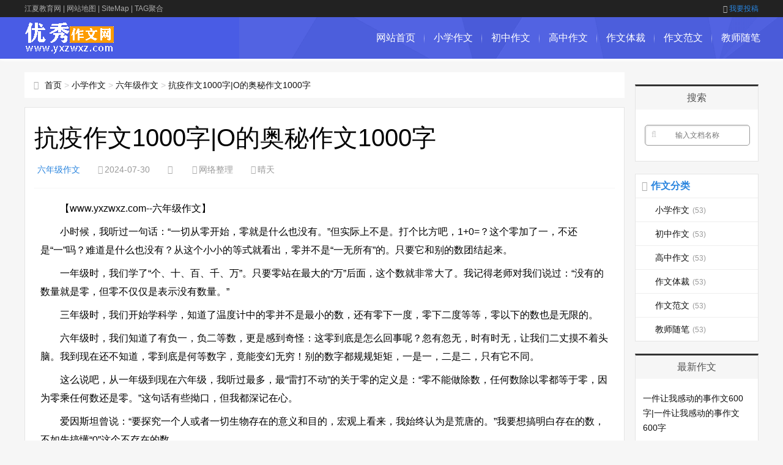

--- FILE ---
content_type: text/html; charset=utf-8
request_url: https://www.yxzwxz.com/liunianjizuowen/229147.html
body_size: 8184
content:
<!DOCTYPE html>
<html>
<head>
<meta http-equiv="Content-Type" content="text/html; charset=UTF-8" />
<meta http-equiv="Cache-Control" content="no-transform" />
<meta http-equiv="Cache-Control" content="no-siteapp" />
<meta name="applicable-device" content="pc,mobile">
<meta name="viewport" content="width=device-width,initial-scale=1,maximum-scale=1">
<meta http-equiv="Content-Security-Policy" content="upgrade-insecure-requests">
<title>抗疫作文1000字|O的奥秘作文1000字 - 六年级作文 - 优秀作文下载网</title>
<meta name="keywords" content="抗疫作文1000字|O的奥秘作文1000字,抗疫作文1000字,青春作文1000字,作文1000字左右,我的老师作文1000字,表白作文1000字,大学作文1000字,写景作文1000字,尊严作文1000字,奥秘的作文300字,1000字作文初中生">
<meta name="description" content="抗疫作文1000字|O的奥秘作文1000字,小时候，我听过一句话：&ldquo;一切从零开始，零就是什么也没有。&rdquo;但实际上不是。打个比方吧，1+0=？这个零加了一，不还是&ldquo;一&rdquo;吗？难道是什么也没有？从这个小小的等式就看出，零并不是&ldquo;一无所有&rdquo;的。只要它和别的数团结起来。一年级时，我">
<meta name="doc-title" content="抗疫作文1000字|O的奥秘作文1000字" />
<meta property="bytedance:published_time" content="2024-07-30T14:00:02+08:00" />
<meta property="bytedance:lrDate_time" content="2024-07-30T14:00:02+08:00" />
<meta property="bytedance:updated_time" content="2024-07-30T14:00:02+08:00" />
<link rel="canonical" href="https://www.yxzwxz.com/liunianjizuowen/229147.html">  
<link href="/statics/css/css_jx/main.css" rel="stylesheet" type="text/css" />
<link href="/statics/css/css_jx/font-awesome.min.css" rel="stylesheet" type="text/css" />
<script src="/statics/js/js_jx/common_tpl.js" type="text/javascript"></script>
<script src="/statics/js/js_jx/jquery-1.7.1.js" type="text/javascript"></script>
<script src="/statics/js/js_jx/jquery.lazyload.min.js" type="text/javascript"></script>
<script src="/statics/js/js_jx/main.js" type="text/javascript"></script>
<script src="/statics/js/js_jx/base.js" type="text/javascript"></script>
<script type="text/javascript">topAction();</script>
</head>
<body>
<div id="topnav">
  <div class="wrap">
    <div class="tnlt"><a href="https://www.jxxyjl.com/" style="color: #aaa;">江夏教育网</a> | <a href="/sitemaps.html" style="color: #aaa;">网站地图</a> | <a href="/sitemaps.xml" style="color: #aaa;">SiteMap</a> | <a href="/tags.html" style="color: #aaa;">TAG聚合</a></div>
    <div class="tnrt"> <a rel="nofollow" href="javascript:viod(0);" target="_blank"><i class="fa fa-sign-in"></i>我要投稿</a> </div>
  </div>
</div>
<div id="mainav">
  <div class="navbox">
    <div class="wrap">
      <div class="mlogo"> <a href="/" title="优秀作文下载网" class="lvxv--logowz" data-letters="优秀作文下载网"> <img src="/statics/images/images_jx/logo.png" alt="优秀作文下载网" /> </a> </div>
      <div class="topmenu">
        <ul class="bar">
          <li class="item common"><a href="/">网站首页</a><i class="dot"></i> </li>
          <li class="item common"> <a href="https://www.yxzwxz.com/xiaoxuezuowen/" >小学作文</a> <i class="dot"></i> </li><li class="item common"> <a href="https://www.yxzwxz.com/chuzhongzuowen/" >初中作文</a> <i class="dot"></i> </li><li class="item common"> <a href="https://www.yxzwxz.com/gaozhongzuowen/" >高中作文</a> <i class="dot"></i> </li><li class="item common"> <a href="https://www.yxzwxz.com/zuowenticai/" >作文体裁</a> <i class="dot"></i> </li><li class="item common"> <a href="https://www.yxzwxz.com/zuowenfanwen/" >作文范文</a> <i class="dot"></i> </li><li class="item common"> <a href="https://www.yxzwxz.com/jiaoshisuibi/" >教师随笔</a> <i class="dot"></i> </li>        </ul>
      </div>
    </div>
  </div>
  <i class="fa fa-navicon"></i>
</div><div class="wrap">
  <div id="content">
    <div id="contentleft">
        <div class="itbox pagenow logcu"><i class="fa fa-hand-o-right"></i><a href="/">首页</a>&nbsp;&gt;&nbsp;<a href="https://www.yxzwxz.com/xiaoxuezuowen/">小学作文</a> > <a href="https://www.yxzwxz.com/liunianjizuowen/">六年级作文</a> > <a href="https://www.yxzwxz.com/liunianjizuowen/229147.html">抗疫作文1000字|O的奥秘作文1000字</a></div>
        <div class="logbox">
            <h1>抗疫作文1000字|O的奥秘作文1000字</h1>
            <div class="data">
                <a href="https://www.yxzwxz.com/liunianjizuowen/" class="mcolor">六年级作文</a>
                <i class="fa fa-clock-o"></i>2024-07-30                <i class="fa fa-eye"></i><span id="hits"></span>
                <i class="fa fa-link"></i>网络整理
                <i class="fa fa-user"></i>晴天
            </div>
            <div class="logcon doc-content">
<p>【www.yxzwxz.com--六年级作文】</p>
<p>小时候，我听过一句话：&ldquo;一切从零开始，零就是什么也没有。&rdquo;但实际上不是。打个比方吧，1+0=？这个零加了一，不还是&ldquo;一&rdquo;吗？难道是什么也没有？从这个小小的等式就看出，零并不是&ldquo;一无所有&rdquo;的。只要它和别的数团结起来。</p>
<p>一年级时，我们学了&ldquo;个、十、百、千、万&rdquo;。只要零站在最大的&ldquo;万&rdquo;后面，这个数就非常大了。我记得老师对我们说过：&ldquo;没有的数量就是零，但零不仅仅是表示没有数量。&rdquo;</p>
<p>三年级时，我们开始学科学，知道了温度计中的零并不是最小的数，还有零下一度，零下二度等等，零以下的数也是无限的。</p>
<p>六年级时，我们知道了有负一，负二等数，更是感到奇怪：这零到底是怎么回事呢？忽有忽无，时有时无，让我们二丈摸不着头脑。我到现在还不知道，零到底是何等数字，竟能变幻无穷！别的数字都规规矩矩，一是一，二是二，只有它不同。</p>
<p>这么说吧，从一年级到现在六年级，我听过最多，最&ldquo;雷打不动&rdquo;的关于零的定义是：&ldquo;零不能做除数，任何数除以零都等于零，因为零乘任何数还是零。&rdquo;这句话有些拗口，但我都深记在心。</p>
<p>爱因斯坦曾说：&ldquo;要探究一个人或者一切生物存在的意义和目的，宏观上看来，我始终认为是荒唐的。&rdquo;我要想搞明白存在的数，不如先搞懂&ldquo;0&rdquo;这个不存在的数。</p>
<p>大家不要小看了这个&ldquo;0&rdquo;，它还能帮助我们赢得胜利呢！有一回，数学兴趣小组的老师和我们玩了个游戏，叫&ldquo;抢数字&rdquo;，抢的数字随我们定，每次最多说几个数也随我们定。我挑战了一下，我说：&ldquo;抢21，最多说2个。&rdquo;老师说：&ldquo;我先来！&rdquo;&ldquo;1、2、&rdquo;&ldquo;3、&rdquo;&ldquo;4、&rdquo;&ldquo;5、6&rdquo;&ldquo;7、8、&rdquo;&ldquo;9、&rdquo;&ldquo;10、11、&rdquo;&ldquo;12、13、&rdquo;&ldquo;14、&rdquo;&ldquo;15、16、&rdquo;&ldquo;17、18、&rdquo;&ldquo;19、&rdquo;&ldquo;20、21、&rdquo;继而来了好几个同学，都被打败了。我们纳了闷了，为什么老师每次都能赢呢？老师不紧不慢地说：&ldquo;这可是有诀窍的！用抢的数字除以最多说几个的数字加一，如果除得尽，也就是如果余数是0，就选择自己先来；除不尽，也就是如果余数不为0，就让别人先来。&rdquo;因为21除以（2+1）=7，余数是0，所以应该让自己先来。我&ldquo;噢！&rdquo;我们恍然大悟，原来，这小小的抢数字游戏里还有0的奥秘呢！</p>
<p>我想，我可以重新认识零，认识数字，认识数学，但毕竟我还是小学生，还不能彻底地认识零，希望我可以尽快懂得零的奥秘，尽快找到属于我的一片数学的小小领域。</p><p>本文来源：<a href="https://www.yxzwxz.com/liunianjizuowen/229147.html">https://www.yxzwxz.com/liunianjizuowen/229147.html</a></p>                 
            </div>
          	<script type="text/javascript">s("download_bottom");</script>
            <div class="imoney"><script language="javascript">s1();</script></div>
            <div class="nextlog">
                上一篇：<a href='https://www.yxzwxz.com/liunianjizuowen/229139.html' title="【我们的牵挂】让我们牵挂着的作文700字">【我们的牵挂】让我们牵挂着的作文700字</a><br/><br/>
                下一篇：<a href='https://www.yxzwxz.com/liunianjizuowen/229154.html' title="在雨中作文600字记叙文|在雨中作文600字">在雨中作文600字记叙文|在雨中作文600字</a>
            </div>
            <div class="link-box">
                <h3>相关作文</h3>
                <ul class="ullist4">
																				<li><i class="fa fa-caret-right"></i><a href="https://www.yxzwxz.com/liunianjizuowen/229139.html" title="【我们的牵挂】让我们牵挂着的作文700字">【我们的牵挂】让我们牵挂着的作文700字</a></li><li><i class="fa fa-caret-right"></i><a href="https://www.yxzwxz.com/liunianjizuowen/229125.html" title="[光阴易逝]光阴易逝作文450字">[光阴易逝]光阴易逝作文450字</a></li><li><i class="fa fa-caret-right"></i><a href="https://www.yxzwxz.com/liunianjizuowen/229115.html" title="【友谊作文700字】友谊作文700字">【友谊作文700字】友谊作文700字</a></li><li><i class="fa fa-caret-right"></i><a href="https://www.yxzwxz.com/liunianjizuowen/229105.html" title="考试的时候作文600字_考试三部曲作文600字">考试的时候作文600字_考试三部曲作文600字</a></li><li><i class="fa fa-caret-right"></i><a href="https://www.yxzwxz.com/liunianjizuowen/229103.html" title="母亲作文500字|母亲作文500字">母亲作文500字|母亲作文500字</a></li><li><i class="fa fa-caret-right"></i><a href="https://www.yxzwxz.com/liunianjizuowen/229095.html" title="【春雨作文350字优秀】春雨作文350字">【春雨作文350字优秀】春雨作文350字</a></li><li><i class="fa fa-caret-right"></i><a href="https://www.yxzwxz.com/liunianjizuowen/229092.html" title="绿色地球作文1000字_新地球之旅作文1000字">绿色地球作文1000字_新地球之旅作文1000字</a></li><li><i class="fa fa-caret-right"></i><a href="https://www.yxzwxz.com/liunianjizuowen/229091.html" title="什么达人作文700字_科学达人作文700字">什么达人作文700字_科学达人作文700字</a></li><li><i class="fa fa-caret-right"></i><a href="https://www.yxzwxz.com/liunianjizuowen/229078.html" title="给徐老师的一封信作文600字|毕业前给徐老师的一封信作文700字">给徐老师的一封信作文600字|毕业前给徐老师的一封信作文700字</a></li><li><i class="fa fa-caret-right"></i><a href="https://www.yxzwxz.com/liunianjizuowen/229064.html" title="【钓鱼记作文400字】钓鱼记作文900字">【钓鱼记作文400字】钓鱼记作文900字</a></li>										                     
                </ul>
            </div>
        </div>
				<div class="imoney"><script language='javascript'>s2();</script></div>
				<ul class="loglist">
															<li class="con">
					    <div class="info"><span class="sn"><a href="https://www.yxzwxz.com/liunianjizuowen/" class="mcolor">六年级作文</a></span></div>
					    <div class="des">
					        <a href="https://www.yxzwxz.com/liunianjizuowen/252045.html" target="_blank" class="h2">【触摸自然读书心得400字】触摸自然读书心得500字</a>
					        <a href="https://www.yxzwxz.com/liunianjizuowen/252045.html" target="_blank" class="pic"><img src="https://www.yxzwxz.com/statics/images/images_jx/nopic.gif" data-original="/statics/images/img/86.jpg" title="【触摸自然读书心得400字】触摸自然读书心得500字"></a>
					        <p class="text">宋代诗人释慧开写过，&ldquo;春有百花秋有月，夏有凉风冬有雪。&rdquo;大自然的美实在让人赞叹，让我们一起走进《触摸自然》这本书，欣赏洁白如雪的玉兰花，拥抱风光旖旎的大草原，感受大自然的魅力吧。迷人的夏季牧场，就在这群山的围绕中，茂密的森林，鲜艳的野花，给这辽阔的牧场增添了无限生机。听，哪...</p>
					        <p class="tags">发布于：2024-11-22</p>
					    </div>
					    <a href="https://www.yxzwxz.com/liunianjizuowen/252045.html" target="_blank" class="more">详细阅读<i class="fa fa-angle-right"></i></a>
					</li>
										<li class="con">
					    <div class="info"><span class="sn"><a href="https://www.yxzwxz.com/liunianjizuowen/" class="mcolor">六年级作文</a></span></div>
					    <div class="des">
					        <a href="https://www.yxzwxz.com/liunianjizuowen/252044.html" target="_blank" class="h2">伟大的国家伟大的党|伟大的共产党作文600字</a>
					        <a href="https://www.yxzwxz.com/liunianjizuowen/252044.html" target="_blank" class="pic"><img src="https://www.yxzwxz.com/statics/images/images_jx/nopic.gif" data-original="/statics/images/img/112.jpg" title="伟大的国家伟大的党|伟大的共产党作文600字"></a>
					        <p class="text">&ldquo;没有共产党，就没有新中国&rdquo;纵观我国近百年的历史变革，我们可以清晰地看到中国共产党领导中国人民创下的革命壮举。&ldquo;刘胡兰，她是一个伟大的姑娘。从小，刘胡兰就接受到了教育。她立志要成为共产党员，为祖国的未来做出贡献，哪怕只是一份薄弱的力量。自此，她便为党传递信息，专...</p>
					        <p class="tags">发布于：2024-11-22</p>
					    </div>
					    <a href="https://www.yxzwxz.com/liunianjizuowen/252044.html" target="_blank" class="more">详细阅读<i class="fa fa-angle-right"></i></a>
					</li>
										<li class="con">
					    <div class="info"><span class="sn"><a href="https://www.yxzwxz.com/liunianjizuowen/" class="mcolor">六年级作文</a></span></div>
					    <div class="des">
					        <a href="https://www.yxzwxz.com/liunianjizuowen/252042.html" target="_blank" class="h2">【给自己一个微笑作文600字】给自己一个微笑作文600字</a>
					        <a href="https://www.yxzwxz.com/liunianjizuowen/252042.html" target="_blank" class="pic"><img src="https://www.yxzwxz.com/statics/images/images_jx/nopic.gif" data-original="/statics/images/img/95.jpg" title="【给自己一个微笑作文600字】给自己一个微笑作文600字"></a>
					        <p class="text">微笑可以使人快乐，微笑可以给人鼓励，微笑可以让人感到宽慰和友好，微笑可以让我从失败中找回自信，微笑也可以让我变得自信。&mdash;&mdash;题记今年，学校举行了一场跳绳比赛，比赛选手要从每一个班里挑出六人。今天，班主任老师要从班里选人参加这场跳绳比赛了。得知事情后，我的心跳个不停。老师从...</p>
					        <p class="tags">发布于：2024-11-22</p>
					    </div>
					    <a href="https://www.yxzwxz.com/liunianjizuowen/252042.html" target="_blank" class="more">详细阅读<i class="fa fa-angle-right"></i></a>
					</li>
										<li class="con">
					    <div class="info"><span class="sn"><a href="https://www.yxzwxz.com/liunianjizuowen/" class="mcolor">六年级作文</a></span></div>
					    <div class="des">
					        <a href="https://www.yxzwxz.com/liunianjizuowen/252041.html" target="_blank" class="h2">成长的烦恼作文600字_成长的烦恼作文600字</a>
					        <a href="https://www.yxzwxz.com/liunianjizuowen/252041.html" target="_blank" class="pic"><img src="https://www.yxzwxz.com/statics/images/images_jx/nopic.gif" data-original="/statics/images/img/20.jpg" title="成长的烦恼作文600字_成长的烦恼作文600字"></a>
					        <p class="text">小小少年，很少烦恼，无忧无虑乐淘淘。但有一天，风波突起，忧虑烦恼都到了&hellip;&hellip;某月某日星期一雨好烦啊！好烦啊！我爸爸妈妈又是因为小事而吵架，我爸爸的声音如雷鸣一样，妈妈也不甘示弱，他们俩吵的很激烈，谁也不肯退一步。爸爸和妈妈怒目相视，好像要把对方吃了似的，我非常害怕，希望...</p>
					        <p class="tags">发布于：2024-11-22</p>
					    </div>
					    <a href="https://www.yxzwxz.com/liunianjizuowen/252041.html" target="_blank" class="more">详细阅读<i class="fa fa-angle-right"></i></a>
					</li>
										<li class="con">
					    <div class="info"><span class="sn"><a href="https://www.yxzwxz.com/liunianjizuowen/" class="mcolor">六年级作文</a></span></div>
					    <div class="des">
					        <a href="https://www.yxzwxz.com/liunianjizuowen/252030.html" target="_blank" class="h2">请党放心强国有我作文500字小学生_请党放心，强国有我作文500字（精选5篇）</a>
					        <a href="https://www.yxzwxz.com/liunianjizuowen/252030.html" target="_blank" class="pic"><img src="https://www.yxzwxz.com/statics/images/images_jx/nopic.gif" data-original="/statics/images/img/37.jpg" title="请党放心强国有我作文500字小学生_请党放心，强国有我作文500字（精选5篇）"></a>
					        <p class="text">篇一：请党放心，强国有我作文500字杜婉鸣&ldquo;祖国我回来了&rdquo;！这是一个中国人的心声，更是14亿中国人的心声，这短短的一句话只有6个字，却让我们感受到了爱国的情怀，气壮山河。在今年的9月24日，我国华为企业财务部总经理孟晚舟回到了祖国，与祖国家人团聚了。孟晚舟被加拿大拘押了...</p>
					        <p class="tags">发布于：2024-11-22</p>
					    </div>
					    <a href="https://www.yxzwxz.com/liunianjizuowen/252030.html" target="_blank" class="more">详细阅读<i class="fa fa-angle-right"></i></a>
					</li>
										<li class="con">
					    <div class="info"><span class="sn"><a href="https://www.yxzwxz.com/liunianjizuowen/" class="mcolor">六年级作文</a></span></div>
					    <div class="des">
					        <a href="https://www.yxzwxz.com/liunianjizuowen/252028.html" target="_blank" class="h2">[爱在我家作文500字初一]爱在我家作文500字</a>
					        <a href="https://www.yxzwxz.com/liunianjizuowen/252028.html" target="_blank" class="pic"><img src="https://www.yxzwxz.com/statics/images/images_jx/nopic.gif" data-original="/statics/images/img/6.jpg" title="[爱在我家作文500字初一]爱在我家作文500字"></a>
					        <p class="text">家，是每个地方。我家虽然不大，但是这个家始终充满了幸福，充满了快乐，每当回忆起这种快乐，我不禁油然而生一种对家的人值得依靠的眷恋之情。镜头一一次，我生病了，妈妈上班去了，我难受地躺在床上，等妈妈回来。朦朦胧胧中我听到&ldquo;吱&rdquo;的一声，门被轻轻推开，门外是熟悉的身影。虽然夜色已...</p>
					        <p class="tags">发布于：2024-11-22</p>
					    </div>
					    <a href="https://www.yxzwxz.com/liunianjizuowen/252028.html" target="_blank" class="more">详细阅读<i class="fa fa-angle-right"></i></a>
					</li>
										<li class="con">
					    <div class="info"><span class="sn"><a href="https://www.yxzwxz.com/liunianjizuowen/" class="mcolor">六年级作文</a></span></div>
					    <div class="des">
					        <a href="https://www.yxzwxz.com/liunianjizuowen/252024.html" target="_blank" class="h2">家乡的春节作文700字_家乡的春节作文700字</a>
					        <a href="https://www.yxzwxz.com/liunianjizuowen/252024.html" target="_blank" class="pic"><img src="https://www.yxzwxz.com/statics/images/images_jx/nopic.gif" data-original="/statics/images/img/32.jpg" title="家乡的春节作文700字_家乡的春节作文700字"></a>
					        <p class="text">春节是家乡最隆重的节日，家乡的春节注重的是喜庆、热闹、团圆。家乡的春节是喜庆的，早晨我还没从睡梦中醒来，就被那如巨雷般的声音吵醒了，透过窗帘的缝隙，只见一团团彩色的光芒快速地上升着，&ldquo;啪&rdquo;，一朵&ldquo;花儿&rdquo;在空中绽放了，分裂成无数小小的红艳艳的小光点，好...</p>
					        <p class="tags">发布于：2024-11-22</p>
					    </div>
					    <a href="https://www.yxzwxz.com/liunianjizuowen/252024.html" target="_blank" class="more">详细阅读<i class="fa fa-angle-right"></i></a>
					</li>
										<li class="con">
					    <div class="info"><span class="sn"><a href="https://www.yxzwxz.com/liunianjizuowen/" class="mcolor">六年级作文</a></span></div>
					    <div class="des">
					        <a href="https://www.yxzwxz.com/liunianjizuowen/252020.html" target="_blank" class="h2">留恋作文450字_留恋作文450字</a>
					        <a href="https://www.yxzwxz.com/liunianjizuowen/252020.html" target="_blank" class="pic"><img src="https://www.yxzwxz.com/statics/images/images_jx/nopic.gif" data-original="/statics/images/img/96.jpg" title="留恋作文450字_留恋作文450字"></a>
					        <p class="text">时光总是在你不注意的时后逃走。虽然想拼命地抓住，但是这时间根本不会因为你而停留一秒。在读五年级的时候，有些同学因为一些小事争吵，我们的班主任就会很生气。还说：现在吵架将来就会后悔。我不知道为什么，可能别的同学也不知道。渐渐的，即将要和相处六年的小学同学分开了。想到这儿，那咸咸的泪水就会从眼睛...</p>
					        <p class="tags">发布于：2024-11-22</p>
					    </div>
					    <a href="https://www.yxzwxz.com/liunianjizuowen/252020.html" target="_blank" class="more">详细阅读<i class="fa fa-angle-right"></i></a>
					</li>
										<li class="con">
					    <div class="info"><span class="sn"><a href="https://www.yxzwxz.com/liunianjizuowen/" class="mcolor">六年级作文</a></span></div>
					    <div class="des">
					        <a href="https://www.yxzwxz.com/liunianjizuowen/252018.html" target="_blank" class="h2">变形记作文400字左右六年级|变形记作文400字六年级上册（通用7篇）</a>
					        <a href="https://www.yxzwxz.com/liunianjizuowen/252018.html" target="_blank" class="pic"><img src="https://www.yxzwxz.com/statics/images/images_jx/nopic.gif" data-original="/statics/images/img/107.jpg" title="变形记作文400字左右六年级|变形记作文400字六年级上册（通用7篇）"></a>
					        <p class="text">篇一：变形记作文400字六年级上册星球选美蒋婉翎我是宇宙中&ldquo;最美&rdquo;的星球，是一颗孕育了无数生命的星球&mdash;&mdash;地球。一天，太阳公公给我们所有星球发了一封邮件，主要内容就是要举行一场选美比赛。这封邮件好像是在平静的湖面上投了一颗石子，所有的星球都热烈地...</p>
					        <p class="tags">发布于：2024-11-22</p>
					    </div>
					    <a href="https://www.yxzwxz.com/liunianjizuowen/252018.html" target="_blank" class="more">详细阅读<i class="fa fa-angle-right"></i></a>
					</li>
										<li class="con">
					    <div class="info"><span class="sn"><a href="https://www.yxzwxz.com/liunianjizuowen/" class="mcolor">六年级作文</a></span></div>
					    <div class="des">
					        <a href="https://www.yxzwxz.com/liunianjizuowen/252013.html" target="_blank" class="h2">我为创卫增光添彩作文500字_我为创卫添彩作文500字</a>
					        <a href="https://www.yxzwxz.com/liunianjizuowen/252013.html" target="_blank" class="pic"><img src="https://www.yxzwxz.com/statics/images/images_jx/nopic.gif" data-original="/statics/images/img/106.jpg" title="我为创卫增光添彩作文500字_我为创卫添彩作文500字"></a>
					        <p class="text">创建卫生文明县城是河曲县县政府在2012年的一项重大工程，也是我们每个市民义不容辞的责任。为了进一步提高广大学生养成讲卫生，爱清洁，美家园的好风尚，激发各方面的创卫热情，弘扬社会主义新风尚，促进创卫工作深入发展，我们学校积极响应号召，老师组织我们开展了&ldquo;青春与文明同行，自愿为创卫添彩&...</p>
					        <p class="tags">发布于：2024-11-22</p>
					    </div>
					    <a href="https://www.yxzwxz.com/liunianjizuowen/252013.html" target="_blank" class="more">详细阅读<i class="fa fa-angle-right"></i></a>
					</li>
														</ul>
    </div>
    <!-- end #contentleft--> 
    <ul id="sidebar">
  <li class="diyarea"> 
    <script language='javascript'>s3();</script> </li>
  <li class="rlist1">
    <h3><span>搜索</span></h3>
    <div id="logsearch">
      	  <form name="keyform" method="get" action="#" onsubmit="return checksearch_baidu();return false;">
        <input type="hidden" name="pagesize" value="20">
        <input name="q" id="q" class="search" type="text" title="输入文档名称"  placeholder="输入文档名称" />
        <a href="javascript:void(0);"><i class="fa fa-search" onclick="$('form').submit()"></i></a>
      </form>    </div>
  </li>
  <li id="blogsort">
    <h3 class="mcolor"><i class="fa fa-folder-open-o"></i><span>作文分类</span></h3>
    <ul>
      <li> <a href="https://www.yxzwxz.com/xiaoxuezuowen/">小学作文<i>(53)</i></a> </li><li> <a href="https://www.yxzwxz.com/chuzhongzuowen/">初中作文<i>(53)</i></a> </li><li> <a href="https://www.yxzwxz.com/gaozhongzuowen/">高中作文<i>(53)</i></a> </li><li> <a href="https://www.yxzwxz.com/zuowenticai/">作文体裁<i>(53)</i></a> </li><li> <a href="https://www.yxzwxz.com/zuowenfanwen/">作文范文<i>(53)</i></a> </li><li> <a href="https://www.yxzwxz.com/jiaoshisuibi/">教师随笔<i>(53)</i></a> </li>    </ul>
  </li>
  <li class="rlist1">
    <h3><span>最新作文</span></h3>
    <ul id="newlog">
						<li><a href="https://www.yxzwxz.com/liunianjizuowen/252165.html">一件让我感动的事作文600字|一件让我感动的事作文600字</a></li><li><a href="https://www.yxzwxz.com/liunianjizuowen/252162.html">一件见义勇为的事作文_一个见义勇为的人作文500字</a></li><li><a href="https://www.yxzwxz.com/liunianjizuowen/252157.html">【善良的出租车司机作文600】一位出租车司机作文600字</a></li><li><a href="https://www.yxzwxz.com/liunianjizuowen/252141.html">【妈】妈，我爱您作文700字</a></li><li><a href="https://www.yxzwxz.com/liunianjizuowen/252130.html">【让座的作文600字】不让座的滋味作文600字</a></li>			    </ul>
  </li>
  <li class="rlist1">
    <h3><span>热门作文</span></h3>
    <ul id="hotlog">
						<li><i class='mcolor' >1</i><a href="https://www.yxzwxz.com/liunianjizuowen/24315.html">我和秦始皇过一天作文400字|再识秦始皇作文400字</a></li><li><i class='mcolor' >2</i><a href="https://www.yxzwxz.com/liunianjizuowen/39168.html">皮影戏三打白骨精作文800字_我们班的“三打白骨精”作文800字</a></li><li><i class='mcolor' >3</i><a href="https://www.yxzwxz.com/liunianjizuowen/35579.html">【以风波为题作文800字高中】以风波为题作文800字</a></li><li><i  >4</i><a href="https://www.yxzwxz.com/liunianjizuowen/1519.html">意见不同怎么办作文600字|怎么办作文600字</a></li><li><i  >5</i><a href="https://www.yxzwxz.com/liunianjizuowen/11865.html">行香子树绕村庄改写200字_行香子树绕村庄改写500字</a></li>			    </ul>
  </li>
  <li class="rlist1">
    <h3><span>推荐作文</span></h3>
    <ul id="randlog">
						<li><a href="https://www.yxzwxz.com/liunianjizuowen/252099.html">【爸妈的童年趣事作文】爸妈的狠招作文900字</a></li><li><a href="https://www.yxzwxz.com/liunianjizuowen/252098.html">[猛洞河漂流记作文]猛洞河漂流记作文1000字</a></li><li><a href="https://www.yxzwxz.com/liunianjizuowen/252093.html">【我和朋友作文300字】我的“朋友”作文300字（5篇）</a></li><li><a href="https://www.yxzwxz.com/liunianjizuowen/252090.html">竹节人大战作文600字场面描写|竹节人大战作文600字（精选7篇）</a></li><li><a href="https://www.yxzwxz.com/liunianjizuowen/252056.html">乐于助人的我作文600字_乐于助人的我作文600字</a></li>			    </ul>
  </li>
	<li class="rlist1">
	  <h3><span>作文专题</span></h3>
	  <ul class="link">
												<a href="/k/kangyizuowen1000zi/" target='_blank'>抗疫作文1000字</a>&nbsp;&nbsp;|&nbsp;&nbsp;
															<a href="/k/qingchunzuowen1000zi/" target='_blank'>青春作文1000字</a>&nbsp;&nbsp;|&nbsp;&nbsp;
															<a href="/k/zuowen1000zizuoyou/" target='_blank'>作文1000字左右</a>&nbsp;&nbsp;|&nbsp;&nbsp;
															<a href="/k/wodelaoshizuowen1000zi/" target='_blank'>我的老师作文1000字</a>&nbsp;&nbsp;|&nbsp;&nbsp;
															<a href="/k/biaobaizuowen1000zi/" target='_blank'>表白作文1000字</a>&nbsp;&nbsp;|&nbsp;&nbsp;
															<a href="/k/daxuezuowen1000zi/" target='_blank'>大学作文1000字</a>&nbsp;&nbsp;|&nbsp;&nbsp;
															<a href="/k/xiejingzuowen1000zi/" target='_blank'>写景作文1000字</a>&nbsp;&nbsp;|&nbsp;&nbsp;
															<a href="/k/zunyanzuowen1000zi/" target='_blank'>尊严作文1000字</a>&nbsp;&nbsp;|&nbsp;&nbsp;
															<a href="/k/aomidezuowen300zi/" target='_blank'>奥秘的作文300字</a>&nbsp;&nbsp;|&nbsp;&nbsp;
															<a href="/k/1000zizuowenchuzhongsheng/" target='_blank'>1000字作文初中生</a>&nbsp;&nbsp;|&nbsp;&nbsp;
							  </ul>
	</li>
</ul>
 </div>
  <!--end #content--> 
</div>
<script language="JavaScript" src="https://www.yxzwxz.com/api.php?op=count&id=229147&modelid=1"></script> 
<div id="footerbar">
  <div class="wrap">
    <p>Copyright @ 2011-<script type="text/javascript">timestamp2date(1);</script> 优秀作文下载网 All Rights Reserved. 版权所有 </p>
		<p>免责声明 :本网站尊重并保护知识产权，根据《信息网络传播权保护条例》，如果我们转载的作品侵犯了您的权利,请在一个月内通知我们，我们会及时删除。</p>
    <p><script type="text/javascript">tj();</script>&nbsp;站长统计</p>
  </div>
</div><!--end #footerbar-->
<div id="backtop"><span class="fa fa-space-shuttle fa-rotate-270"></span></div> 
<script type="text/javascript">bottomAction();</script>              
</body>
</html>

--- FILE ---
content_type: text/css
request_url: https://www.yxzwxz.com/statics/css/css_jx/main.css
body_size: 7327
content:
@charset "utf-8";
body {
	background-color: #f6f6f6;
}
a:hover, .mcolor, .ui-banner .ui-banner-slogans li.ui-banner-slogans-current h3, .loglist li.con .des h2 i.fa, .wapost h2 i.fa, .calendar td.day a, .logcon a, #tw li p:hover {
	color: #2984DE;
}
.itbox h3, .loglist li.con:hover .more, #pagenavi a:hover {
	background: #2984DE;
}
.loglist li.con:hover, #blogsort ul li a:hover, #pagenavi a:hover, #tw li:hover i {
	border-color: #2984DE;
}
#topnav {
	background-color: #222222;
}
#topnav .tnrt a, .comment .comment-content a.fa {
	color: #2984DE;
}

* {
	padding: 0;
	margin: 0
}
ul {
	list-style: none
}
img {
	border: 0;
	transition: all .3s linear;
}
input, select {
	font-size: 12px;
	vertical-align: middle
}
em, i {
	font-style: normal
}
a {
	color: #111;
	text-decoration: none;
	transition: all .3s linear;
	-webkit-transition: all .3s linear;
}
a:hover {
	color: #2984DE
}
body {
	color: #555;
	font-family: "\5FAE\8F6F\96C5\9ED1", "\82F9\679C\4E3D\4E2D\9ED1", Arial, Helvetica, sans-serif;
	font-size: 14px;
	background-color: #f6f6f6;
	background-position: center 98px;
	background-repeat: repeat
}
.wrap {
	width: 1200px;
	margin: 0 auto;
}
i.fa {
	color: #aaa
}
.mcolor {
	color: #2984DE
}
/* Head */
#topnav {
	height: 28px;
	line-height: 28px;
	font-size: 12px;
	background: #222;
	clear: both
}
#topnav .tnlt {
	float: left;
	max-width: 50%;
	color: #aaa;
	text-overflow: ellipsis;
	white-space: nowrap;
	overflow: hidden
}
#topnav .tnrt {
	float: right
}
#topnav .tnrt a {
	color: #2984DE;
	margin-left: 15px
}
#topnav .tnrt a i.fa {
	color: #bbb;
	margin-right: 3px
}
#mainav {
	width: 100%;
	height: 68px;
	color: #fff;
	
}
#mainav a {
	color: #fff
}
#mainav .navbox {
	width: 100%;
	height: 68px;
	line-height: 68px;
	background:#495ce5 url(/statics/images/images_jx/header-bg.png) bottom;
	z-index: 9990;
	box-shadow: 0 3px 3px #fff
}
#mainav .navbox .wrap {
	position: relative;
	height: 100%;
}
#mainav .mlogo {
	float: left;
	width: 300px;
	height: 100%;
	text-overflow: ellipsis;
	white-space: nowrap;
	overflow: hidden
}
#mainav .mlogo a {
	font-size: 30px;
}
#mainav .mlogo img {
	max-height: 100%;
}
#mainav .topmenu {
	position: absolute;
	top: 0;
	right: 0
}
#mainav .bar {
	margin-right: -18px
}
#mainav .bar li {
	position: relative;
	float: left;
	z-index: 9991;
}
#mainav .bar>li:last-child .dot {
	display: none
}
#mainav .bar li i.dot {
	position: absolute;
	top: 50%;
	right: 0;
	display: block;
	width: 1px;
	height: 16px;
	margin: -7px 0 0;
	background-image: linear-gradient(to bottom, rgba(0, 0, 0, 0), rgba(255, 255, 255, 0.5) 50%, rgba(0, 0, 0, 0) 100%);
}
#mainav .bar li a {
	display: block;
	font-size: 16px;
	text-align: center;
	padding: 0 15px;
}
#mainav .bar li a:hover {
	color: #FCEE8B
}
#mainav .bar li a i.fa {
	color: #fff;
	font-size: 12px;
	margin-left: 4px;
	transition: all .1s linear;
	-webkit-transition: all .1s linear;
}
#mainav .bar li:hover i.fa {
	-webkit-transform: rotate(180deg);
	-moz-transform: rotate(180deg);
	-o-transform: rotate(180deg);
	transform: rotate(180deg);
}
#mainav li.current a {
	font-weight: bold
}
#mainav li.current li a {
	font-weight: normal
}
#mainav li .sub-nav {
	display: none;
	position: absolute;
	top: 68px;
	left: -1px;
	width: 100%;
	border-top: 0;
	padding: 0 0 5px;
	z-index: 9992;
	border-radius: 0 0 8px 8px;
	background: #777;
}
#mainav .sub-nav li {
	width: 100%;
	height: 32px;
	line-height: 32px;
	border-top: 1px #999 solid;
	border-right: 0
}
#mainav .sub-nav li a {
	width: 100%;
	font-size: 14px;
	padding: 0
}
#mainav .sub-nav a:hover {
	background: #444;
}
#mainav .headfix {
	position: fixed;
	top: 0;
	left: 0;
	line-height: 42px;
}
#mainav .headfix .mlogo a {
	font-size: 24px
}
#mainav .headfix .mlogo img {
	height: 42px
}
#mainav .headfix .bar li a {
	font-size: 14px
}
#mainav .headfix .sub-nav {
	top: 42px
}
#mainav .fa-navicon {
	display: none;
	position: fixed;
	top: 15px;
	right: 15px;
	color: #fff;
	font-size: 2em;
	cursor: pointer;
	z-index: 9999
}
/* Left */
#content {
	padding: 22px 0;
	clear: both
}
#contentleft {
	float: left;
	width: 981px;
}
.imoney {
	width: 100%;
	margin: 0 0 15px;
	text-align: center;
	overflow: hidden
}
.imoney img {
	width: 100%
}
.ui-banner {
	display: block;
	position: relative;
	width: 100%;
	margin: 0 0 20px;
	background: #fff
}
.ui-banner.ui-banner-invalid {
	display: none;
}
.ui-banner, .ui-banner .ui-banner-slides, .ui-banner .ui-banner-slogans, .ui-banner .ui-banner-arrow {
	height: 320px;
}
.ui-banner .ui-banner-slides, .ui-banner .ui-banner-slogans, .ui-banner .ui-banner-arrow {
	position: absolute;
	top: 0;
}
.ui-banner ul {
	overflow: hidden;
}
.ui-banner .ui-banner-slides {
	width: 660px;
	height: 320px;
	left: 0
}
.ui-banner .ui-banner-slides li {
	display: none;
	position: absolute;
	width: 100%;
	height: 100%;
}
.ui-banner .ui-banner-slides li img {
	width: 100%;
	height: 100%;
}
.ui-banner .ui-banner-slides li.ui-banner-slides-current, .ui-banner .ui-banner-slides li.ui-banner-slides-prev, .ui-banner .ui-banner-slides li.ui-banner-slides-next {
	display: block;
}
.ui-banner .ui-banner-slides li.ui-banner-slides-current {
	left: 0;
}
.ui-banner .ui-banner-slides li.ui-banner-slides-prev {
	left: -660px;
}
.ui-banner .ui-banner-slides li.ui-banner-slides-next {
	left: 660px;
}
.ui-banner .ui-banner-slogans {
	width: 280px;
	height: 320px;
	overflow: hidden;
	padding: 0 20px;
	right: 0;
	background: #fff;
}
.ui-banner .ui-banner-slogans li {
	padding: 17px 0;
	border-bottom: 1px #ddd dotted;
	cursor: pointer;
}
.ui-banner .ui-banner-slogans li h3 {
	font-size: 18px;
	text-overflow: ellipsis;
	white-space: nowrap;
	overflow: hidden
}
.ui-banner .ui-banner-slogans li .des {
	font-size: 12px;
	height: 44px;
	line-height: 22px;
	padding: 5px 0 0;
	overflow: hidden
}
.ui-banner .ui-banner-slogans li.ui-banner-slogans-current h3 {
	color: #2984DE;
}
.ui-banner .ui-banner-slogans li.ui-banner-slogans-prev {
	border-bottom: none;
}
.ui-banner .ui-banner-arrow {
	display: block;
	width: 18px;
	height: 30px;
	line-height: 30px;
	text-align: center;
	right: 0;
	outline: none;
	color: #fff;
	background: #eee;
	transition: all .3s linear;
}
.ui-banner .ui-banner-arrow:hover {
	background: #2984DE
}
.ui-banner .ui-banner-arrow.ui-banner-arrow-prev {
	top: 0
}
.ui-banner .ui-banner-arrow.ui-banner-arrow-next {
	top: auto;
	bottom: 0
}
.itbox {
	position: relative;
	height: 42px;
	line-height: 42px;
	margin: 0 0 15px;
	background: #FFF;
}
.itbox h3 {
	position: absolute;
	top: 0;
	left: 0;
	width: 110px;
	text-align: center;
	color: #fff;
	font-size: 15px;
	background: #495ce5;
	box-shadow: 20px 0 30px #fff
}
.itscroll {
	border: 0 #fff solid;
	border-width: 0 15px 0 110px;
	clear: both;
	overflow: hidden
}
.itscroll .con {
	width: 5000%
}
.itscroll .con ul {
	float: left
}
.itscroll li {
	float: left;
	margin: 0 1em;
}
.itscroll li i.fa {
	margin-right: 5px
}
.itscroll li span {
	margin-left: 4px;
	font-family: "Trebuchet MS", Arial, Helvetica, sans-serif
}
.cmsbox {
	width: 996px;
	overflow: hidden
}
.cmslist {
	float: left;
	width: 290px;
	min-height: 282px;
	margin: 0 16px 16px 0;
	border: 1px #e5e5e5 solid;
	background: #FFF;
	padding: 5px 12px;
}
.cmslist .xyti {
	height: 34px;
	line-height: 34px;
	border-bottom: 1px #e5e5e5 solid;
}
.cmslist .xyti h3 {
	font-size: 15px;
}
.cmslist .xyti h3 i.fa {
	margin-right: 9px
}
.cmslist ul {
	padding: 8px 0
}
.cmslist li {
	height: 28px;
	line-height: 28px;
	font-size: 14px;
	text-overflow: ellipsis;
	white-space: nowrap;
	overflow: hidden
}
.cmslist li i.fa {
	font-size: 10px;
	margin-right: 6px
}
.cmslist li.first {
	height: 80px;
	line-height: 18px;
	white-space: normal;
	padding: 5px 0
}
.cmslist li.first .pic {
	display: block;
	float: left;
	width: 120px;
	height: 80px;
	margin-right: 10px;
	overflow: hidden
}
.cmslist li.first img {
	width: 120px;
	height: 80px;
}
.cmslist li.first img:hover, .loglist li.con .des img:hover {
	-webkit-transform: scale(1.2);
	-moz-transform: scale(1.2);
	-ms-transform: scale(1.2);
	-o-transform: scale(1.2);
}
.cmslist li.first .text {
	display: block;
	width: 160px;
	text-overflow: ellipsis;
	white-space: nowrap;
	overflow: hidden
}
.cmslist li.first div {
	color: #999;
	font-size: 12px;
	padding-top: 4px;
}
.loglist li.con {
	position: relative;
	margin: 0 0 15px;
	border: 1px #e5e5e5 solid;
	background: #FFF;
	padding: 10px 10px;
	clear: both;
	overflow: hidden;
	transition: all .4s linear;
}
.loglist li.con:hover {
	border: 1px #2984DE solid;
}
.loglist li.con .info {
	float: left;
	width: 140px;
	line-height: 30px;
	margin-right: 20px;
	color: #999;
	font-family: "Open Sans", Arial, "Hiragino Sans GB", "Microsoft YaHei";
	border-right: 1px #e5e5e5 dotted;
	overflow: hidden;
	height: 30px;
}
.loglist li.con .info span:not(.sn) a {
	color: #999
}
.loglist li.con .info .sn a {
	display: block;
	margin: 0 0 15px;
	font-size: 16px;
	text-align: center;
	text-overflow: ellipsis;
	white-space: nowrap;
	overflow: hidden;
	border-radius: 15px 0 0 15px;
	background: #f6f6f6
}
.loglist li.con .info .sn a:hover {
	background: #f6f6f6
}
.loglist li.con .info .pi span em {
	display: none
}
.loglist li.con .info i.fa {
	margin: 0 5px 0 12px
}
.loglist li.con .des .h2 {
	font-weight: normal;
	padding: 0 0 15px;
	display: block
}
.loglist li.con .des i.fa {
	margin-right: 6px;
	font-size: 1.2em
}
.loglist li.con .des .h2 {
	font-size: 18px;
	word-break: keep-all;
	text-overflow: ellipsis;
	white-space: nowrap;
	overflow: hidden;
}
.loglist li.con .des .h2:hover {
	padding-left: 10px;
}
.loglist li.con .des .pic {
	display: block;
	float: left;
	width: 17%;
	height: 100px;
	margin-right: 10px;
	overflow: hidden
}
.loglist li.con .des img {
	width: 100%;
	max-height: 100px;
}
.loglist li.con .des .text {
	line-height: 24px;
	height: 72px;
	overflow: hidden;
}
.loglist li.con .des .tags {
	clear: both;
	padding: 10px 0 0;
}
.tags a {
	display: inline-block;
	margin: 0 3px 5px 0;
	font-size: 12px;
	border: 1px #ddd solid;
	border-radius: 12px;
	padding: 3px 8px;
	background-image: linear-gradient(#fff, #F6F6F6);
}
.loglist li.con .more {
	position: absolute;
	bottom: 0;
	right: 0;
	width: 100px;
	height: 32px;
	line-height: 32px;
	color: #fff;
	text-align: center;
	background: #d2d2d2;
}
.loglist li.con .more i {
	color: #fff;
	margin-left: 8px
}
.loglist li.con:hover .more {
	background: #2984DE
}
.loglist li.con .more:hover {
	width: 150px;
}
.wapost {
	width: 290px;
	margin: 0 0 -1px -1px;
	border: 1px #e5e5e5 solid;
	background: #FFF;
	padding: 14px 18px;
	transition: all .4s linear;
}
.wapost:hover {
	box-shadow: 0 0 50px 2px rgba(0,0,0,0.2);
	position: relative;
	z-index: 9;
}
.wapost i.fa {
	margin-right: 4px
}
.wapost .aptop {
	border-bottom: 1px #e5e5e5 solid;
	padding: 15px 0;
	overflow: hidden;
}
.wapost .aptop .sn {
	float: left;
}
.wapost .aptop .sn a {
	font-size: 16px;
	font-weight: bold
}
.wapost .aptop .pi {
	float: right;
	color: #999;
	font-size: 12px
}
.wapost .aptop .pi span em {
	display: none
}
.wapost h2 {
	padding: 15px 0 20px;max-height: 40px;
}
.wapost h2 a {
	font-size: 18px;
}
.wapost .img {
	text-align: center
}
.wapost .img img {
	width: 290px;
	height: 200px;
}
.wapost .text {
	word-break: break-all;
	word-wrap: break-word;
	line-height: 22px;
	padding: 10px 0;
}
.wapost .tags a {
	display: inline-block;
	margin: 0 3px 4px 0;
	color: #aaa;
	font-size: 12px;
	border: 1px #ddd dotted;
	border-radius: 5px;
	padding: 2px 5px;
}
.wapost .count {
	margin-top: 10px;
	border-top: 1px #e5e5e5 solid;
	padding: 15px 0;
	overflow: hidden;
}
.wapost .count span {
	float: left;
	margin-right: 40px;
	font-family: "Open Sans", Arial, "Hiragino Sans GB", "Microsoft YaHei";
}
.wapost .count span.edit {
	float: right;
	margin-right: 0;
	font-size: 12px;
}
.loading {
	text-align: center;
	padding: 30px 0;
	clear: both
}
/* Right */
#sidebar {
	float: right;
	width: 202px;
	overflow: hidden
}
#sidebar>li {
	margin-bottom: 20px;
	border: 1px #e5e5e5 solid;
	background: #FFF;
	overflow: hidden
}
#sidebar .rlist1 {
	border-top: 3px #333 solid;
}
#sidebar .rlist1 h3 {
	height: 38px;
	line-height: 38px;
	text-align: center;
	font-size: 16px;
	font-weight: normal;
	background: #f6f6f6;
}
#sidebar .rlist1 ul {
	padding: 10px 12px
}
#sidebar .rlist1 ul li {
	line-height: 24px;
	border-bottom: 1px #eee solid;
	padding: 10px 0
}
#sidebar .rlist1 ul li:last-child {
	border-bottom: 0
}
#sidebar .rlist1 .link a{line-height:30px;}
.calendartop {
	width: 100%;
	line-height: 30px;
	border-collapse: collapse;
	text-align: center;
}
.calendar {
	width: 100%;
	border-collapse: collapse;
}
.calendar td {
	font-size: 12px;
	text-align: center;
	border: 1px #eee solid;
	padding: 1px 5px;
	line-height: 20px;
}
.calendar td.day {
	background: #eee
}
.calendar td.day a {
	color: #2984DE
}
.calendar .sun {
	color: #333;
	font-weight: bold
}
#newcomment i.fa {
	color: #ccc;
	margin: 0 5px;
	font-size: 10px
}
#newcomment li span {
	color: #999;
	margin-left: 4px;
}
#sidebar .mscroll ul {
	max-height: 304px;
	overflow-y: auto;
}
#blogsort h3 {
	height: 38px;
	line-height: 38px;
	font-size: 16px;
}
#blogsort h3 i.fa {
	margin: 0 5px 0 10px
}
#blogsort ul li {
	position: relative;
	line-height: 38px;
	border-top: 1px #eee solid;
}
#blogsort ul li .sico {
	position: absolute;
	top: 0;
	right: 0;
	width: 20px;
	height: 38px;
	line-height: 38px;
	color: #ccc;
	font-size: 8px;
	text-align: center;
	cursor: pointer
}
#blogsort ul li .sico:hover {
	border-left: 1px #eee solid;
	background: #f6f6f6
}
#blogsort ul li a {
	display: block;
	height: 38px;
	text-indent: 28px;
	border-left: 4px #fff solid;
}
#blogsort ul li a.cu, #blogsort ul li a:hover {
	border-left: 4px #2984DE solid;
	background: #f6f6f6
}
#blogsort ul li a i {
	color: #999;
	margin-left: 5px;
	font-size: 12px
}
#blogsort li ul {
	display: none;
	background: #fafafa
}
#blogsort li ul li a {
	text-indent: 35px;
	border-color: #fafafa
}
#bloggerinfoimg {
	text-align: center;
	padding: 10px 0
}
#bloggerinfo {
	line-height: 20px;
	font-size: 12px;
	padding: 6px 8px 12px 16px;
}
#record i.fa, #sidelinks i.fa {
	margin-right: 6px;
}
#sidebar ul#sidelinks li {
	font-size: 12px;
	padding: 5px 0 !important
}
#logsearch {
	position: relative;
	padding: 25px 15px
}
#logsearch i.fa {
	position: absolute;
	top: 34px;
	left: 26px;
	color: #ccc
}
#logsearch .search {
	width: 100%;
	height: 32px;
	border: 1px solid #999;
	text-align: center;
	box-shadow: inset 2px 2px 2px #eee;
	border-radius: 5px;
	outline: none
}
#sidebar ul#hotlog {
	padding-left: 30px
}
#hotlog li {
	position: relative
}
#hotlog i {
	position: absolute;
	top: 10px;
	left: -22px;
	font-size: 16px;
	font-weight: bold;
	font-family: Georgia, "Times New Roman", Times, serif;
}
#sidebar>li.diyarea {
	text-align: center;
	border: 0;
	background: none
}
.slfix {
	position: fixed;
	top: 55px;
	width: 200px
}
/* PageNav */
#pagenavi {
	text-align: center;
	padding: 25px 0;
	overflow: hidden;
	clear: both
}
#pagenavi a, #pagenavi span {
	display: inline-block;
	font: 14px/20px Arial;
	border-radius: 3px;
	padding: 6px 12px;
	margin: 0 3px;
	height: 20px;
	border: 1px solid #ddd;
	background: #FFF
}
#pagenavi a:hover {
	color: #fff;
	border-color: #2984DE;
	background: #2984DE
}
#pagenavi span {
	color: #aaa;
	background: #f6f6f6
}
/* Foot */
#footerbar {
	line-height: 26px;
	font-size: 12px;
	padding: 15px 0px;
	border-top: 1px solid #dfdfdf;
	color: #4c4c4c;
	text-align: center;
	background: #314095;
	box-shadow: 0 -1px 3px #fff;
	overflow: hidden;
	clear: both
}
#footerbar .wrap {
	position: relative
}
#footerbar .wrap a {
	color: #4c4c4c
}
#footerbar .wrap .zz {
	text-align: center
}
#footerbar .wrap .zz a {
	color: #737373
}
#backtop {
	display: none;
	position: fixed;
	left: 50%;
	bottom: 170px;
	margin-left: 625px;
	color: #888;
	font-size: 32px;
	text-align: center;
	cursor: pointer;
	transition: all .3s linear;
}
#backtop:hover {
	color: #f90
}
/* PageLeft */
.pagenow {
	color: #ccc;
}
.pagenow i.fa {
	margin: 0 10px 0 15px
}
.pagenow span {
	margin-left: 5px;
}
.pagenow .csort {
	position: absolute;
	top: 0;
	right: 15px;
	width: 60%;
	text-align: right;
	text-overflow: ellipsis;
	white-space: nowrap;
	overflow: hidden;
}
.pagenow .csort p {
	margin-right: -5px
}
.pagenow .csort a, .logbox .pagenow a {
	color: #999;
}
.logcu span {
	margin-right: 5px
}
.logbox {
	margin: 0 0 0px;
	border: 1px #e5e5e5 solid;
	background: #fff;
	padding: 5px 15px 10px;
	overflow: hidden
}
.logbox .pagenow {
	margin-bottom: 0;
	border-top: 0
}
.logbox .pagenow i.fa {
	margin-left: 0
}
.logbox .pagenow span {
	color: #ccc;
	margin: 0 4px;
}
.logbox h1 {
	color: #000;
	font-size: 40px;
	line-height: 58px;
	font-weight: 400;
	padding: 15px 0
}
.logbox .data {
	color: #999;
	font-family: "Open Sans", Arial, "Hiragino Sans GB", "Microsoft YaHei";
	padding: 0 0 20px 5px
}
.logbox .data i.fa {
	margin: 0 3px 0 25px
}
.logcon {
	color: #000;
	line-height: 1.9;
	font-size: 16px;
	border-top: 1px #eee dotted;
	padding: 10px
}
.logcon p {
	margin: 0.5em 0;
}
.logcon a {
	color: #2984DE
}
.logcon img, .logcon embed, .logcon iframe {
	max-width: 98% !important;
}
.logcon img {
	height: auto !important
}
.logbox .tags {
	padding: 5px 0;
}
.nextlog {
	margin: 15px 0;
	border: 0 #ddd solid;
	border-width: 1px 0;
	padding: 15px 0;
	overflow: hidden;
	clear: both
}
 
.nextlog a:hover {
	background: #f6f6f6
}
.nextlog .prev {
	float: left;
	width: calc(42% - 1px);
	border-right: 1px #eee dotted;
}
.nextlog .next {
	float: right;
	text-align: right;
}
.nextlog a span {
	display: block;
	color: #aaa;
	padding: 0 0 10px
}
.nextlog a i.fa {
	position: absolute;
	top: 28px;
	left: 5px;
}
.nextlog .next i.fa {
	left: auto;
	right: 5px
}
.link-box {
	border-bottom: 3px #333 solid;
	padding: 15px 0;
	overflow: hidden;
	clear: both
}
.link-box h3 {
	font-size: 18px;
	padding: 0 0 10px
}
.ullist4 li {
	float: left;
	width: 48%;
	line-height: 30px;
	text-overflow: ellipsis;
	white-space: nowrap;
	overflow: hidden;
	padding: 0 1%
}
.ullist4 li i.fa {
	margin-right: 5px;
	font-size: 10px
}
/* Comment */
.comment {
	font-size: 12px;
	padding: 15px 0;
	border-bottom: #f8f8f8 1px solid;
	overflow: hidden;
	clear: both
}
.comment .comment-time {
	color: #999;
	display: inline
}
.comment .avatar {
	float: left;
	width: 40px;
	padding: 2px 10px 0 0
}
.comment .avatar img {
	width: 40px;
	height: 40px
}
.comment .comment-info {
	float: left;
	width: calc(100% - 50px)
}
.comment .comment-info b {
	color: #555;
	margin-right: 10px;
	font-weight: normal
}
.comment .comment-content {
	font-size: 14px;
	padding: 10px 0 0
}
.comment .comment-content a.fa {
	color: #2984DE;
	margin-left: 15px;
}
.comment-children {
	float: right;
	width: calc(100% - 73px);
	margin-top: 10px;
	clear: both;
	border: none;
	border-left: 3px #eee solid;
	background: #f8f8f8;
	padding: 10px
}
.comment-children .avatar img {
	border-radius: 6px
}
.comment-header {
	font-size: 18px;
	font-weight: bold;
	padding: 25px 0 0;
	clear: both
}
.comment-post {
	padding: 15px 0;
	overflow: hidden;
	clear: both
}
.comment-post .comment-header {
	border-top: 1px #ddd dashed;
	padding: 25px 0 10px
}
.comment-post p {
	float: left;
	height: 28px;
	line-height: 28px;
	margin: 0 15px 10px 0;
	border: 1px #ccc solid;
	background: #eee;
	border-radius: 5px
}
.comment-post p i.fa {
	width: 30px
}
.comment-post p input {
	height: 28px;
	line-height: normal;
	vertical-align: top;
	text-indent: 8px;
	border: none;
	border-left: 1px #ccc solid;
	outline: none;
	border-radius: 0 5px 5px 0
}
.comment-post p:nth-child(5) {
	background: none;
	margin-right: 0;
	padding-left: 3px
}
.comment-post .cancel-reply {
	float: right;
	cursor: pointer;
	padding: 0 0 7px
}
.comment-post .input {
	width: 80px
}
.comment-post textarea {
	display: block;
	width: 98%;
	width: calc(98% - 2px);
	height: 80px;
	font-size: 14px;
	border: solid 1px #ccc;
	padding: 1%;
	resize: none;
	outline: none;
	overflow: hidden;
	background-image: -webkit-linear-gradient(top, #f9f9f9, #fff);
	background-image: linear-gradient(to bottom, #f9f9f9, #fff);
	background-repeat: repeat-x;
	border-radius: 5px 5px 0 0;
	clear: both
}
.comment .comment-post {
	width: 96%;
	margin: 15px auto
}
.comment-post .cpost {
	position: relative;
	width: calc(98% - 2px);
	border: 1px solid #ccc;
	border-top: 0;
	overflow: hidden;
	padding-right: 2%;
	background-image: linear-gradient(to bottom, #fff, #f9f9f9);
	clear: both
}
.comment-post .cpost i.fa {
	width: 50px;
	height: 30px;
	line-height: 30px;
	color: #666;
	font-size: 16px;
	border-right: 1px #ccc solid;
	background: #eee;
	background-image: linear-gradient(#fcfcfc, #fcfcfc 25%, #e6e6e6);
	background-image: -webkit-linear-gradient(#fcfcfc, #fcfcfc 25%, #e6e6e6);
	cursor: pointer
}
#comment_submit {
	position: absolute;
	top: 0;
	right: 0;
	width: 100px;
	height: 30px;
	line-height: 30px;
	text-align: center;
	text-shadow: 0 1px 0 #fff;
	font-weight: bold;
	background: #eee;
	border: 0;
	border-left: 1px #ccc solid;
	cursor: pointer;
	background-image: linear-gradient(#fcfcfc, #fcfcfc 25%, #e6e6e6);
	background-image: -webkit-linear-gradient(#fcfcfc, #fcfcfc 25%, #e6e6e6);
	outline: none
}
.comment-post .cpost i.fa:hover, #comment_submit:hover {
	background-image: linear-gradient(#E8E7E7, #E7E5E5 25%, #FDFDFD);
	background-image: -webkit-linear-gradient(#E8E7E7, #E7E5E5 25%, #FDFDFD);
}
/* Tw */
#tw {
	border: 1px #e5e5e5 solid;
	background: #fff;
	padding: 0 15px;
	overflow: hidden
}
#tw li {
	position: relative;
	float: left;
	width: calc(100% - 100px);
	padding-left: 100px
}
#tw li .date {
	position: absolute;
	top: 50%;
	left: 0;
	margin-top: -16px;
	display: block;
	width: 80px;
	color: #999;
	font-size: 12px;
	text-align: right;
}
#tw li p {
	position: relative;
	float: right;
	width: calc(100% - 35px);
	line-height: 1.8;
	border-left: 1px #eee solid;
	font-size: 15px;
	padding: 20px 10px 20px 25px;
	transition: all .3s linear
}
#tw li p:hover {
	color: #2984DE
}
#tw li p i {
	position: absolute;
	top: 50%;
	left: -6px;
	display: block;
	width: 6px;
	height: 6px;
	margin-top: -6px;
	border: 3px #ddd solid;
	background: #fff;
	border-radius: 50%;
	transition: all .3s linear
}
#tw li:hover i {
	border-color: #2984DE
}
#tw li .tp {
	max-width: 90%;
	margin-top: 6px;
	border: 1px #eee solid;
	padding: 1px
}
#footerbar .friendlink {
	text-align: left;
	width: 1200px;
	margin: auto;
}
#footerbar .friendlink a {line-height:30px; height:30px; padding-right:10px; display:inline-block}
#footerbar .friendlink .friendlinktitle {
	height:30px;
	border-bottom: 1px solid #f6f6f6;
	color: #555;
	
}
#footerbar .friendlink .friendlinktitle span{width: 150px; height:30px; background: #f6f6f6; text-align: center; display:block}
.mycenterad {
	width: 96%;
	overflow: hidden;
	position: relative;
	margin: 0 0 20px;
	border: 1px solid #ddd;
	padding: 10px 2%;
}
.mycenterad .imgbox {
	width: 20%;
	max-width: 100%;
	float: left;
}
.mycenterad .name_price {
	width: 76%;
	padding: 10px 0;
	color: #333;
	float: left;
	margin-left: 4%
}
.mycenterad .name_price .name {
	font-size: 16px;
	font-weight: bold;
	word-break: keep-all;
	text-overflow: ellipsis;
	white-space: nowrap;
	overflow: hidden;
}
.mycenterad .name_price .price {
	font-size: 14px;
	margin: 20px 0 0
}
.mycenterad .name_price .price em {
	background: #2984DE;
	color: #fff;
	font-size: 14px;
	padding: 3px 6px;
	margin: 0 5px 0 0
}
.mycenterad .name_price .price span {
	font-size: 24px;
	font-weight: bold;
	color: #2984DE
}
.mycenterad .name_price .gobuy {
	text-align: center;
	width: 50%;
	margin: 20px 0 0;
	background: #2984DE;
	color: #fff;
	font-size: 14px;
	padding: 6px 0;
}
.mycenterad .marquee {
	height: 30px;
	line-height: 30px;
	font-size: 14px;
	font-weight: bold;
	background: rgba(0,0,0,0.5);
	color: #fff;
}
.paginate {text-align:center;line-height:32px;width:980px;margin-top:10px;}	
 @media only screen and (max-width: 1200px) {
.paginate {text-align:center;line-height:32px;width:980px;margin-top:10px;}	 
.wrap {
	width: 98%;
}
#mainav .mlogo {
	width: 200px;
}
#mainav .bar {
	float: right;
	margin-right: 0
}
#mainav .bar li a {
	padding: 0 12px
}
#mainav .topmenu, #contentleft {
	width: 80%;
	width: calc(100% - 220px);
	overflow: hidden
}
.cmsbox {
	width: 108%;
	width: calc(100% + 16px);
}
.cmslist {
	width: 42%;
	width: calc(50% - 42px);
}
.loglist li.con .info {
	width: 120px;
}
.wapost {
	width: 44%;
	width: calc(50% - 37px);
}
}
@media only screen and (max-width: 1024px) {
.paginate {text-align:center;line-height:32px;width:980px;margin-top:10px;}	
#mainav .bar li a {
	font-size: 14px
}
#mainav .sub-nav li a {
	font-size: 12px;
	padding: 0
}
#contentleft {
	float: none;
	width: 98%;
	margin: 0 auto
}
}
@media only screen and (max-width: 800px) {
.paginate {text-align:center;line-height:32px;width:635px;margin-top:10px;}	
#footerbar .friendlink {
	display: none;
}
#topnav, #mainav .bar li a i.fa, #ajax-more {
	display: none
}
#mainav .bar {
	display: none;
	position: fixed;
	top: 0;
	right: 50px;
	background: #495ce5;
	padding: 1px 0 6px;
	z-index: 9999;
	border-radius: 0 0 6px 6px;
}
#mainav .bar li {
	float: none;
	height: 32px;
	line-height: 32px;
	border-bottom: 1px #999 solid
}
#mainav .bar li i.dot {
	display: none
}
#mainav .bar li a:hover {
	background: #444;
}
#mainav li .sub-nav {
	display: none !important
}
#mainav .fa-navicon {
	display: block
}
.cmslist li.first .text {
	width: calc(100% - 130px);
}
#sidebar {
	float: none;
	width: 100%;
}
.slfix {
	position: inherit;
	width: 100%;
}
.ui-banner .ui-banner-slogans {
	width: 90%;
	height: 106px;
	padding: 0 5%;
	right: auto;
	top: auto;
	bottom: 0;
	background: rgba(255,255,255,0.5);
}
.ui-banner {
	height: 320px;
}
.ui-banner .ui-banner-slides {
	width: 100%;
	height: 320px;
}
.ui-banner .ui-banner-slides li img {
	height: auto;
}
.mycenterad {
	width: 100%;
	height: 90vw;
	overflow: hidden;
	position: relative;
	border: none;
	padding: 0
}
.mycenterad .imgbox {
	width: 100%!important;
	max-width: 100%!important;
	float: none;
	height: 90vw!important;
}
.mycenterad .name_price {
	position: absolute;
	bottom: 0;
	width: 96%;
	padding: 3px 2%;
	background: rgba(0,0,0,0.5);
	color: #fff;
	float: none;
	margin-left: 0
}
.mycenterad .name_price .name {
	font-size: 14px;
	font-weight: bold;
	word-break: keep-all;
	text-overflow: ellipsis;
	white-space: nowrap;
	overflow: hidden;
}
.mycenterad .name_price .price {
	font-size: 12px;
	margin: 0
}
.mycenterad .name_price .price em {
	background: #2984DE;
	color: #fff;
	font-size: 14px;
	padding: 3px 6px;
	margin: 0 5px 0 0
}
.mycenterad .name_price .price span {
	font-size: 24px;
	font-weight: bold;
}
.mycenterad .name_price .gobuy {
	text-align: center;
	width: 50%;
	margin: 5px auto 0;
	background: #2984DE;
	color: #fff;
	font-size: 14px;
	padding: 3px 6px;
}
.mycenterad .marquee {
	position: absolute;
	width: 100%;
	top: 0;
	left: 0;
	height: 40px;
	line-height: 40px;
	font-size: 18px;
	font-weight: bold;
	background: rgba(0,0,0,0.5);
	color: #fff;
	z-index: 1
}
.loglist li.con .des .pic {
	width: 35%
}
.dcmp-content textarea{width:95%!important;}
}
@media only screen and (max-width: 600px) {
.paginate {text-align:center;line-height:32px;width:360px;margin-top:10px;}
.cmsbox {
	width: 100%;
}
.cmslist {
	width: 92%;
	width: calc(100% - 26px);
}
.loglist li.con .info {
	float: none;
	width: auto;
}
.loglist li.con .info span {
	display: block;
	float: left;
}
.loglist li.con .info .sn a, .loglist li.con .info .sn a:hover {
	background: none;
	font-size: 14px
}
.loglist li.con .info i.fa {
	float: left;
	margin-top: 8px
}
.loglist li.con .info br {
	display: none
}
.loglist li.con .des h2 a {
	font-size: 18px;
}
.pagenow, .nextlog a i.fa {
	display: none
}
.logcon {
	padding: 10px 0
}
.logbox h1 {
	font-size: 24px;
	line-height: 30px;
}
.logbox .data {
	font-size: 12px;
}
.logbox .data i.fa {
	margin: 0 3px 0 10px
}
.nextlog a {
	float: none !important;
	width: 92% !important;
	text-align: left !important;
	height: auto;
	font-size: 16px;
}
.ullist4 li {
	float: none;
	width: 98%;
}
#tw li p {
	font-size: 13px;
	padding: 10px 10px 10px 25px;
}
}
.lvxvtagbox {
	background: #fff;
	padding: 10px;
	display: table;
	height: 100%
}
.lvxvtagwz {
	font-size: 16px;
	padding-bottom: 5px;
	margin-bottom: 10px;
	color: #0C3;
	border-bottom: 1px solid #00aff0
}
.lvxvtagli {
	white-space: nowrap;
	margin: 0 10px 10px 0;
	float: left
}
.lvxvtagspan {
	line-height: 30px;
	border: 1px dashed #CCC;
	padding: 5px;
	border-radius: 10px;
	display: block;
}
/*#mainav .mlogo a{
  outline: none;
  text-decoration: none;
  position: relative;
  font-size: 30px;
  line-height: 1;
  color: #fff;
  display: inline-block;
  font-family: serif;
}   

.lvxv--logowz {
  text-transform: uppercase;
  font-weight: 900;
  overflow: hidden;
  line-height: 0.75;
  color: #b2b0a9;
}

.lvxv--logowz:hover {
  color: #b2b0a9;
}

.lvxv--logowz::after {
  content: '';
  position: absolute;gi
  height: 16px;
  width: 100%;
  top: 50%;
  margin-top: -8px;
  right: 0;
  background: #F9F9F9;
  transform: translate3d(-100%,0,0);
  transition: transform 0.4s;
  transition-timing-function: cubic-bezier(0.7,0,0.3,1);
}

.lvxv--logowz:hover::after {
  transform: translate3d(100%,0,0);
}

.lvxv--logowz::before {
  content: attr(data-letters);
  position: absolute;
  z-index: 2;
  overflow: hidden;
  color: #424242;
  white-space: nowrap;
  width: 0%;
  transition: width 0.4s 0.3s;
}

.lvxv--logowz:hover::before {
  width: 100%;
} */


.rank_des {
	background: #fff;
	padding: 20px;
	margin-bottom: 20px;
	line-height: 25px;
}
.rank_des h1 {
	text-align: center;
	margin-bottom: 20px;
}
.rank-tit {
	background: #fff;
	padding: 15px 10px;
	border-left: 4px solid #2984DE;
	margin-bottom: 20px;
}
.rank-other {
	clear: both;
	margin: 30px auto;
}
.rank-other ul {
	background: #fff;
	margin-top: 20px;
	padding: 20px;
}
.rank-other ul li {
	display: inline-block;
	margin: 5px;
}
.rank-other ul li a {
	font-size: 20px;
}


.pagess {clear: both;margin: 20px;overflow: hidden;margin-left: 0px;text-align: center;font-size:12px}
.pagess ul li { display:inline-block;border: 1px solid #ccc;padding: 2px 9px;margin: 0 3px;line-height: 20px;background: #fff;color:#999}
.pagess ul li:hover{ background:#2984DE; color:#fff;border: 1px solid #2984DE}
.pagess ul li:hover a{color:#fff;}
.pagess ul li.thisclass {display: inline-block;border: 1px solid #2984DE;padding: 2px 9px;margin: 0 3px;background: #2984DE;color: #fff;}
.pagess ul li.thisclass a {color: #fff;}
.pagess ul li a{ display:block;color:#999}
.pagess ul li a:hover {color: #fff;}

/*评论------------*/
.gbko{padding-left:3%}
.mt1{background-color: #fff; overflow: hidden; width: 100%}
.mt1 .tbox{ width: 100%; padding-top:2%}
.posttitle{ height: 22px; line-height: 22px; font-size:18px; font-weight: normal; border-left: 3px solid #3169b0; padding-left:8px; margin:8px 0px 12px 0; }
.posttitle strong{ color: #3169b0; font-weight: normal;}
.decmt-box2{width:98%;padding:6px 10px 6px 0;margin:0px auto;overflow:hidden;clear:both;}
.decmt-box2 span.fr{float:right;}
.decmt-box2 span.title{float:left;width:80%;line-height:20px;}
.decmt-box2 ul{}
.decmt-box2 ul li{width:100%;border-bottom:1px dashed #ccc;padding-bottom:10px;overflow:hidden;}
.decmt-box2 ul li a.plpic{float:left;width:46px;height:46px;background:#F9FDED;margin-right:5px;overflow:hidden;}
.decmt-box2 ul li a.plpic img{width:40px;height:40px; padding:2px;border:1px solid #DFD9B9;}
.decmt-box2 ul li p{float:left;width:630px;line-height:22px;}
.decmt-box2 .comment_act{float:left;width:80%;line-height:20px;color:#aeaeae;}
.decmt-box2 .comment_act a{color:#aeaeae;}
.decmt-box{width:98%;padding:6px 5px;margin:0px auto;overflow:hidden;clear:both;}
.decmt-box span.fr{float:right;}
.decmt-box span.title{float:left;line-height:20px;width:600px;}
.decmt-box ul{}
.decmt-box ul li{width:100%;border-bottom:1px dashed #ccc;padding-bottom:10px;overflow:hidden;}
.decmt-box ul li a.plpic{float:left;width:40px;height:40px;padding:2px;border:1px solid #DFD9B9;background:#F9FDED;margin-right:5px;overflow:hidden;}
.decmt-box ul li p{float:left;width:630px;line-height:22px;}
.decmt-box .comment_act{float:left;width:630px;line-height:20px;color:#aeaeae;}
.decmt-box .comment_act a{color:#aeaeae;}
.decmt-box1{width:98%;padding:6px 5px;margin:0px auto;overflow:hidden;clear:both;}
.decmt-box1 span.fr{float:right;}
.decmt-box1 span.title{float:left;line-height:20px;width:600px;}
.decmt-box1 ul{}
.decmt-box1 ul li{width:100%;border-bottom:1px dashed #ccc;padding:10px 0;overflow:hidden;}
.decmt-box1 ul li a.plpic{float:left;width:40px;height:40px;padding:2px;border:1px solid #DFD9B9;background:#F9FDED;margin-right:5px;overflow:hidden;}
.decmt-box1 ul li p{float:left;width:880px;line-height:22px;}
.decmt-box1 .comment_act{float:left;width:880px;line-height:20px;color:#aeaeae;}
.decmt-box1 .comment_act a{color:#aeaeae;}
.dede_comment .decmt-box .decmt-title{line-height:19px;color:#999;font-family:Tahoma;}
.dede_comment .decmt-box .decmt-title span{margin-right:2px;vertical-align:middle;}
.dede_comment .decmt-box .decmt-title .moodico{height:18px;width:18px;display:inline-block;}
.dede_comment .decmt-box .decmt-title .username{color:#669;}
.dede_comment .decmt-box .decmt-title .username a{color:#669;}
.dede_comment .decmt-box .decmt-title .username a:hover{text-decoration:none;color:#690;}
.dede_comment .decmt-box .decmt-title .ip{color:#669;font-size:11px;}
.dede_comment .decmt-box .decmt-title .date{color:#555;font-size:11px;}
.dede_comment .decmt-box .decmt-act{float:right;margin-top:-18px;padding-right:10px;position:relative;clear:both;color:#999;}
.dede_comment .decmt-box .decmt-act span{margin-right:7px;}
.dede_comment .decmt-box .decmt-act span a{color:#888;}
.dede_comment .decmt-box .decmt-content{color:#555;line-height:21px;clear:both;width:99%;margin:2px auto 0px;
/*background:url(../images/ico-comment-quote.gif) 0px 4px no-repeat;text-indent:18px;*/}
.dede_comment .decmt-box .decmt-content img{vertical-align:middle;}
.decmt-box,.decmt-content .decmt-box,.dede_comment .decmt-box .decmt-box{background:#FFE;border:1px solid #CCC;margin:6px auto;}
.dede_comment .decmt-box .decmt-box .decmt-title{text-indent:4px;}
.dede_comment .decmt-box .decmt-box .decmt-content{color:#555;}
.nocomment{padding:10px;color:#666;}
.dede_comment_post{padding:5px 0;}
.dcmp-content{padding-top:8px;}
.dcmp-content textarea{  width:98%;  height: 120px; display: block; border: 1px solid #dedede; padding: 4px 8px;line-height: 24px; color: #666;}
.dcmp-content1{/*width:700px;*/padding-top:8px;}
.dcmp-content1 textarea{height:100px;width:700px;float:left;}
 
.dcmp-post{overflow:hidden;clear:both;color:#444;padding:5px 0 10px 0;}
.dcmp-post .dcmp-userinfo{float:left;margin-right:6px; width:100%}
.dcmp-post .dcmp-userinfo .yzm{height:30px; line-height:30px;}
.dcmp-post .dcmp-userinfo input{height:25px;padding-right:0px; border: 1px solid #dedede;}
.dcmp-post .dcmp-userinfo input,.dcmp-post .dcmp-userinfo img{vertical-align:middle;margin:5px; display:inline-block}
.dcmp-post .dcmp-submit{float:left;padding-top:6px; width:100%}
.dcmp-post .dcmp-submit input,.dcmp-post .dcmp-submit button{vertical-align:middle;}
.dcmp-post .dcmp-submit button{background-image:none;height:45px;width:145px;background-color:#0077dd;font-size:16px;color:#fff;text-align:center;line-height:45px;float:left;border:0px;margin:15px 15px 0px 0px;cursor: pointer;}
.dcmp-post .dcmp-submit .comment-sm{height:45px; line-height: 45px; width:400px;display:block; float:left; overflow:hidden;color:#333;margin-top:15px;}

/*新增*/
.logcon img{max-width: 100%;display: block;margin: 0 auto;padding: 5px 0;}
.logcon p{text-indent: 2em;}
#footerbar p,#footerbar .wrap a,#footerbar .wrap .zz,#footerbar .wrap .zz a{color: #6171c3;}
/*pages*/
/*当前行媒体响应*/
.paginate a{font-family:"Simsun";border:1px solid #ccc;color:#333;display:inline-block;height:28px;line-height:28px;padding:0 13px;text-align:center;font-size:12px;    margin: 10px auto;}
.paginate a.a1{padding:0;width:56px;}
.paginate a:hover{background:none repeat scroll 0 0 #f1f1f1;color:#000;text-decoration:none;}
.paginate span{background:none repeat scroll 0 0 #364596;border:1px solid #364596;color:#fff;display:inline-block;height:28px;line-height:24px;padding:0 13px;text-align:center;}